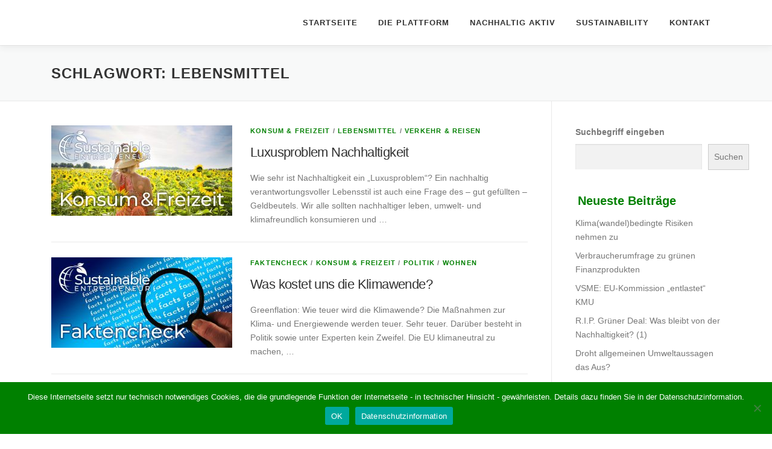

--- FILE ---
content_type: text/html; charset=UTF-8
request_url: https://sustainable-entrepreneur.at/tag/lebensmittel/
body_size: 11951
content:
<!DOCTYPE html>
<html dir="ltr" lang="de" prefix="og: https://ogp.me/ns#">
<head>
<meta charset="UTF-8">
<meta name="viewport" content="width=device-width, initial-scale=1">
<link rel="profile" href="http://gmpg.org/xfn/11">
<title>lebensmittel | Sustainable Entrepreneur</title>

		<!-- All in One SEO Pro 4.9.3 - aioseo.com -->
	<meta name="robots" content="max-image-preview:large" />
	<link rel="canonical" href="https://sustainable-entrepreneur.at/tag/lebensmittel/" />
	<meta name="generator" content="All in One SEO Pro (AIOSEO) 4.9.3" />
		<meta property="og:locale" content="de_DE" />
		<meta property="og:site_name" content="Sustainable Entrepreneur | Nachhaltig in eine lebenswerte Zukunft" />
		<meta property="og:type" content="article" />
		<meta property="og:title" content="lebensmittel | Sustainable Entrepreneur" />
		<meta property="og:url" content="https://sustainable-entrepreneur.at/tag/lebensmittel/" />
		<meta property="og:image" content="https://www.andreasdolezal.at/wp-content/uploads/2021/10/Sustainable_Entrepreneur_Logo_web_800x800_green.png" />
		<meta property="og:image:secure_url" content="https://www.andreasdolezal.at/wp-content/uploads/2021/10/Sustainable_Entrepreneur_Logo_web_800x800_green.png" />
		<meta name="twitter:card" content="summary_large_image" />
		<meta name="twitter:title" content="lebensmittel | Sustainable Entrepreneur" />
		<meta name="twitter:image" content="https://www.andreasdolezal.at/wp-content/uploads/2021/10/Sustainable_Entrepreneur_Logo_web_800x800_green.png" />
		<script type="application/ld+json" class="aioseo-schema">
			{"@context":"https:\/\/schema.org","@graph":[{"@type":"BreadcrumbList","@id":"https:\/\/sustainable-entrepreneur.at\/tag\/lebensmittel\/#breadcrumblist","itemListElement":[{"@type":"ListItem","@id":"https:\/\/sustainable-entrepreneur.at#listItem","position":1,"name":"Home","item":"https:\/\/sustainable-entrepreneur.at","nextItem":{"@type":"ListItem","@id":"https:\/\/sustainable-entrepreneur.at\/tag\/lebensmittel\/#listItem","name":"lebensmittel"}},{"@type":"ListItem","@id":"https:\/\/sustainable-entrepreneur.at\/tag\/lebensmittel\/#listItem","position":2,"name":"lebensmittel","previousItem":{"@type":"ListItem","@id":"https:\/\/sustainable-entrepreneur.at#listItem","name":"Home"}}]},{"@type":"CollectionPage","@id":"https:\/\/sustainable-entrepreneur.at\/tag\/lebensmittel\/#collectionpage","url":"https:\/\/sustainable-entrepreneur.at\/tag\/lebensmittel\/","name":"lebensmittel | Sustainable Entrepreneur","inLanguage":"de-DE","isPartOf":{"@id":"https:\/\/sustainable-entrepreneur.at\/#website"},"breadcrumb":{"@id":"https:\/\/sustainable-entrepreneur.at\/tag\/lebensmittel\/#breadcrumblist"}},{"@type":"Organization","@id":"https:\/\/sustainable-entrepreneur.at\/#organization","name":"Sustainable Entrepreneur","description":"Nachhaltig in eine lebenswerte Zukunft","url":"https:\/\/sustainable-entrepreneur.at\/","email":"consulting@andreasdolezal.at","telephone":"+436648446090","logo":{"@type":"ImageObject","url":"https:\/\/www.andreasdolezal.at\/wp-content\/uploads\/2022\/06\/Marke_Sustainable_Entrepreneur_green_white_1000x400.jpg","@id":"https:\/\/sustainable-entrepreneur.at\/tag\/lebensmittel\/#organizationLogo"},"image":{"@id":"https:\/\/sustainable-entrepreneur.at\/tag\/lebensmittel\/#organizationLogo"},"sameAs":["https:\/\/www.linkedin.com\/in\/andreas-dolezal-87bab266"],"address":{"@id":"https:\/\/sustainable-entrepreneur.at\/#postaladdress","@type":"PostalAddress","streetAddress":"Skodagasse 3\/10,","postalCode":"1080","addressLocality":"Wien","addressRegion":"Wien","addressCountry":"AT"},"vatID":"ATU72152038"},{"@type":"WebSite","@id":"https:\/\/sustainable-entrepreneur.at\/#website","url":"https:\/\/sustainable-entrepreneur.at\/","name":"Sustainable Entrepreneur - nachhaltig verantwortungsvolle Unternehmen und Gemeinden","alternateName":"Nachhaltigkeit ist mehr als \u201enur\u201c Klima- & Umweltschutz.","description":"Nachhaltig in eine lebenswerte Zukunft","inLanguage":"de-DE","publisher":{"@id":"https:\/\/sustainable-entrepreneur.at\/#organization"}}]}
		</script>
		<!-- All in One SEO Pro -->

<link rel="alternate" type="application/rss+xml" title="Sustainable Entrepreneur &raquo; Feed" href="https://sustainable-entrepreneur.at/feed/" />
<link rel="alternate" type="application/rss+xml" title="Sustainable Entrepreneur &raquo; Kommentar-Feed" href="https://sustainable-entrepreneur.at/comments/feed/" />
<link rel="alternate" type="application/rss+xml" title="Sustainable Entrepreneur &raquo; lebensmittel Schlagwort-Feed" href="https://sustainable-entrepreneur.at/tag/lebensmittel/feed/" />
<style id='wp-img-auto-sizes-contain-inline-css' type='text/css'>
img:is([sizes=auto i],[sizes^="auto," i]){contain-intrinsic-size:3000px 1500px}
/*# sourceURL=wp-img-auto-sizes-contain-inline-css */
</style>
<style id='wp-block-library-inline-css' type='text/css'>
:root{--wp-block-synced-color:#7a00df;--wp-block-synced-color--rgb:122,0,223;--wp-bound-block-color:var(--wp-block-synced-color);--wp-editor-canvas-background:#ddd;--wp-admin-theme-color:#007cba;--wp-admin-theme-color--rgb:0,124,186;--wp-admin-theme-color-darker-10:#006ba1;--wp-admin-theme-color-darker-10--rgb:0,107,160.5;--wp-admin-theme-color-darker-20:#005a87;--wp-admin-theme-color-darker-20--rgb:0,90,135;--wp-admin-border-width-focus:2px}@media (min-resolution:192dpi){:root{--wp-admin-border-width-focus:1.5px}}.wp-element-button{cursor:pointer}:root .has-very-light-gray-background-color{background-color:#eee}:root .has-very-dark-gray-background-color{background-color:#313131}:root .has-very-light-gray-color{color:#eee}:root .has-very-dark-gray-color{color:#313131}:root .has-vivid-green-cyan-to-vivid-cyan-blue-gradient-background{background:linear-gradient(135deg,#00d084,#0693e3)}:root .has-purple-crush-gradient-background{background:linear-gradient(135deg,#34e2e4,#4721fb 50%,#ab1dfe)}:root .has-hazy-dawn-gradient-background{background:linear-gradient(135deg,#faaca8,#dad0ec)}:root .has-subdued-olive-gradient-background{background:linear-gradient(135deg,#fafae1,#67a671)}:root .has-atomic-cream-gradient-background{background:linear-gradient(135deg,#fdd79a,#004a59)}:root .has-nightshade-gradient-background{background:linear-gradient(135deg,#330968,#31cdcf)}:root .has-midnight-gradient-background{background:linear-gradient(135deg,#020381,#2874fc)}:root{--wp--preset--font-size--normal:16px;--wp--preset--font-size--huge:42px}.has-regular-font-size{font-size:1em}.has-larger-font-size{font-size:2.625em}.has-normal-font-size{font-size:var(--wp--preset--font-size--normal)}.has-huge-font-size{font-size:var(--wp--preset--font-size--huge)}.has-text-align-center{text-align:center}.has-text-align-left{text-align:left}.has-text-align-right{text-align:right}.has-fit-text{white-space:nowrap!important}#end-resizable-editor-section{display:none}.aligncenter{clear:both}.items-justified-left{justify-content:flex-start}.items-justified-center{justify-content:center}.items-justified-right{justify-content:flex-end}.items-justified-space-between{justify-content:space-between}.screen-reader-text{border:0;clip-path:inset(50%);height:1px;margin:-1px;overflow:hidden;padding:0;position:absolute;width:1px;word-wrap:normal!important}.screen-reader-text:focus{background-color:#ddd;clip-path:none;color:#444;display:block;font-size:1em;height:auto;left:5px;line-height:normal;padding:15px 23px 14px;text-decoration:none;top:5px;width:auto;z-index:100000}html :where(.has-border-color){border-style:solid}html :where([style*=border-top-color]){border-top-style:solid}html :where([style*=border-right-color]){border-right-style:solid}html :where([style*=border-bottom-color]){border-bottom-style:solid}html :where([style*=border-left-color]){border-left-style:solid}html :where([style*=border-width]){border-style:solid}html :where([style*=border-top-width]){border-top-style:solid}html :where([style*=border-right-width]){border-right-style:solid}html :where([style*=border-bottom-width]){border-bottom-style:solid}html :where([style*=border-left-width]){border-left-style:solid}html :where(img[class*=wp-image-]){height:auto;max-width:100%}:where(figure){margin:0 0 1em}html :where(.is-position-sticky){--wp-admin--admin-bar--position-offset:var(--wp-admin--admin-bar--height,0px)}@media screen and (max-width:600px){html :where(.is-position-sticky){--wp-admin--admin-bar--position-offset:0px}}

/*# sourceURL=wp-block-library-inline-css */
</style><style id='wp-block-heading-inline-css' type='text/css'>
h1:where(.wp-block-heading).has-background,h2:where(.wp-block-heading).has-background,h3:where(.wp-block-heading).has-background,h4:where(.wp-block-heading).has-background,h5:where(.wp-block-heading).has-background,h6:where(.wp-block-heading).has-background{padding:1.25em 2.375em}h1.has-text-align-left[style*=writing-mode]:where([style*=vertical-lr]),h1.has-text-align-right[style*=writing-mode]:where([style*=vertical-rl]),h2.has-text-align-left[style*=writing-mode]:where([style*=vertical-lr]),h2.has-text-align-right[style*=writing-mode]:where([style*=vertical-rl]),h3.has-text-align-left[style*=writing-mode]:where([style*=vertical-lr]),h3.has-text-align-right[style*=writing-mode]:where([style*=vertical-rl]),h4.has-text-align-left[style*=writing-mode]:where([style*=vertical-lr]),h4.has-text-align-right[style*=writing-mode]:where([style*=vertical-rl]),h5.has-text-align-left[style*=writing-mode]:where([style*=vertical-lr]),h5.has-text-align-right[style*=writing-mode]:where([style*=vertical-rl]),h6.has-text-align-left[style*=writing-mode]:where([style*=vertical-lr]),h6.has-text-align-right[style*=writing-mode]:where([style*=vertical-rl]){rotate:180deg}
/*# sourceURL=https://sustainable-entrepreneur.at/wp-includes/blocks/heading/style.min.css */
</style>
<style id='wp-block-latest-posts-inline-css' type='text/css'>
.wp-block-latest-posts{box-sizing:border-box}.wp-block-latest-posts.alignleft{margin-right:2em}.wp-block-latest-posts.alignright{margin-left:2em}.wp-block-latest-posts.wp-block-latest-posts__list{list-style:none}.wp-block-latest-posts.wp-block-latest-posts__list li{clear:both;overflow-wrap:break-word}.wp-block-latest-posts.is-grid{display:flex;flex-wrap:wrap}.wp-block-latest-posts.is-grid li{margin:0 1.25em 1.25em 0;width:100%}@media (min-width:600px){.wp-block-latest-posts.columns-2 li{width:calc(50% - .625em)}.wp-block-latest-posts.columns-2 li:nth-child(2n){margin-right:0}.wp-block-latest-posts.columns-3 li{width:calc(33.33333% - .83333em)}.wp-block-latest-posts.columns-3 li:nth-child(3n){margin-right:0}.wp-block-latest-posts.columns-4 li{width:calc(25% - .9375em)}.wp-block-latest-posts.columns-4 li:nth-child(4n){margin-right:0}.wp-block-latest-posts.columns-5 li{width:calc(20% - 1em)}.wp-block-latest-posts.columns-5 li:nth-child(5n){margin-right:0}.wp-block-latest-posts.columns-6 li{width:calc(16.66667% - 1.04167em)}.wp-block-latest-posts.columns-6 li:nth-child(6n){margin-right:0}}:root :where(.wp-block-latest-posts.is-grid){padding:0}:root :where(.wp-block-latest-posts.wp-block-latest-posts__list){padding-left:0}.wp-block-latest-posts__post-author,.wp-block-latest-posts__post-date{display:block;font-size:.8125em}.wp-block-latest-posts__post-excerpt,.wp-block-latest-posts__post-full-content{margin-bottom:1em;margin-top:.5em}.wp-block-latest-posts__featured-image a{display:inline-block}.wp-block-latest-posts__featured-image img{height:auto;max-width:100%;width:auto}.wp-block-latest-posts__featured-image.alignleft{float:left;margin-right:1em}.wp-block-latest-posts__featured-image.alignright{float:right;margin-left:1em}.wp-block-latest-posts__featured-image.aligncenter{margin-bottom:1em;text-align:center}
/*# sourceURL=https://sustainable-entrepreneur.at/wp-includes/blocks/latest-posts/style.min.css */
</style>
<style id='wp-block-media-text-inline-css' type='text/css'>
.wp-block-media-text{box-sizing:border-box;
  /*!rtl:begin:ignore*/direction:ltr;
  /*!rtl:end:ignore*/display:grid;grid-template-columns:50% 1fr;grid-template-rows:auto}.wp-block-media-text.has-media-on-the-right{grid-template-columns:1fr 50%}.wp-block-media-text.is-vertically-aligned-top>.wp-block-media-text__content,.wp-block-media-text.is-vertically-aligned-top>.wp-block-media-text__media{align-self:start}.wp-block-media-text.is-vertically-aligned-center>.wp-block-media-text__content,.wp-block-media-text.is-vertically-aligned-center>.wp-block-media-text__media,.wp-block-media-text>.wp-block-media-text__content,.wp-block-media-text>.wp-block-media-text__media{align-self:center}.wp-block-media-text.is-vertically-aligned-bottom>.wp-block-media-text__content,.wp-block-media-text.is-vertically-aligned-bottom>.wp-block-media-text__media{align-self:end}.wp-block-media-text>.wp-block-media-text__media{
  /*!rtl:begin:ignore*/grid-column:1;grid-row:1;
  /*!rtl:end:ignore*/margin:0}.wp-block-media-text>.wp-block-media-text__content{direction:ltr;
  /*!rtl:begin:ignore*/grid-column:2;grid-row:1;
  /*!rtl:end:ignore*/padding:0 8%;word-break:break-word}.wp-block-media-text.has-media-on-the-right>.wp-block-media-text__media{
  /*!rtl:begin:ignore*/grid-column:2;grid-row:1
  /*!rtl:end:ignore*/}.wp-block-media-text.has-media-on-the-right>.wp-block-media-text__content{
  /*!rtl:begin:ignore*/grid-column:1;grid-row:1
  /*!rtl:end:ignore*/}.wp-block-media-text__media a{display:block}.wp-block-media-text__media img,.wp-block-media-text__media video{height:auto;max-width:unset;vertical-align:middle;width:100%}.wp-block-media-text.is-image-fill>.wp-block-media-text__media{background-size:cover;height:100%;min-height:250px}.wp-block-media-text.is-image-fill>.wp-block-media-text__media>a{display:block;height:100%}.wp-block-media-text.is-image-fill>.wp-block-media-text__media img{height:1px;margin:-1px;overflow:hidden;padding:0;position:absolute;width:1px;clip:rect(0,0,0,0);border:0}.wp-block-media-text.is-image-fill-element>.wp-block-media-text__media{height:100%;min-height:250px}.wp-block-media-text.is-image-fill-element>.wp-block-media-text__media>a{display:block;height:100%}.wp-block-media-text.is-image-fill-element>.wp-block-media-text__media img{height:100%;object-fit:cover;width:100%}@media (max-width:600px){.wp-block-media-text.is-stacked-on-mobile{grid-template-columns:100%!important}.wp-block-media-text.is-stacked-on-mobile>.wp-block-media-text__media{grid-column:1;grid-row:1}.wp-block-media-text.is-stacked-on-mobile>.wp-block-media-text__content{grid-column:1;grid-row:2}}
/*# sourceURL=https://sustainable-entrepreneur.at/wp-includes/blocks/media-text/style.min.css */
</style>
<style id='wp-block-search-inline-css' type='text/css'>
.wp-block-search__button{margin-left:10px;word-break:normal}.wp-block-search__button.has-icon{line-height:0}.wp-block-search__button svg{height:1.25em;min-height:24px;min-width:24px;width:1.25em;fill:currentColor;vertical-align:text-bottom}:where(.wp-block-search__button){border:1px solid #ccc;padding:6px 10px}.wp-block-search__inside-wrapper{display:flex;flex:auto;flex-wrap:nowrap;max-width:100%}.wp-block-search__label{width:100%}.wp-block-search.wp-block-search__button-only .wp-block-search__button{box-sizing:border-box;display:flex;flex-shrink:0;justify-content:center;margin-left:0;max-width:100%}.wp-block-search.wp-block-search__button-only .wp-block-search__inside-wrapper{min-width:0!important;transition-property:width}.wp-block-search.wp-block-search__button-only .wp-block-search__input{flex-basis:100%;transition-duration:.3s}.wp-block-search.wp-block-search__button-only.wp-block-search__searchfield-hidden,.wp-block-search.wp-block-search__button-only.wp-block-search__searchfield-hidden .wp-block-search__inside-wrapper{overflow:hidden}.wp-block-search.wp-block-search__button-only.wp-block-search__searchfield-hidden .wp-block-search__input{border-left-width:0!important;border-right-width:0!important;flex-basis:0;flex-grow:0;margin:0;min-width:0!important;padding-left:0!important;padding-right:0!important;width:0!important}:where(.wp-block-search__input){appearance:none;border:1px solid #949494;flex-grow:1;font-family:inherit;font-size:inherit;font-style:inherit;font-weight:inherit;letter-spacing:inherit;line-height:inherit;margin-left:0;margin-right:0;min-width:3rem;padding:8px;text-decoration:unset!important;text-transform:inherit}:where(.wp-block-search__button-inside .wp-block-search__inside-wrapper){background-color:#fff;border:1px solid #949494;box-sizing:border-box;padding:4px}:where(.wp-block-search__button-inside .wp-block-search__inside-wrapper) .wp-block-search__input{border:none;border-radius:0;padding:0 4px}:where(.wp-block-search__button-inside .wp-block-search__inside-wrapper) .wp-block-search__input:focus{outline:none}:where(.wp-block-search__button-inside .wp-block-search__inside-wrapper) :where(.wp-block-search__button){padding:4px 8px}.wp-block-search.aligncenter .wp-block-search__inside-wrapper{margin:auto}.wp-block[data-align=right] .wp-block-search.wp-block-search__button-only .wp-block-search__inside-wrapper{float:right}
/*# sourceURL=https://sustainable-entrepreneur.at/wp-includes/blocks/search/style.min.css */
</style>
<style id='wp-block-search-theme-inline-css' type='text/css'>
.wp-block-search .wp-block-search__label{font-weight:700}.wp-block-search__button{border:1px solid #ccc;padding:.375em .625em}
/*# sourceURL=https://sustainable-entrepreneur.at/wp-includes/blocks/search/theme.min.css */
</style>
<style id='wp-block-tag-cloud-inline-css' type='text/css'>
.wp-block-tag-cloud{box-sizing:border-box}.wp-block-tag-cloud.aligncenter{justify-content:center;text-align:center}.wp-block-tag-cloud a{display:inline-block;margin-right:5px}.wp-block-tag-cloud span{display:inline-block;margin-left:5px;text-decoration:none}:root :where(.wp-block-tag-cloud.is-style-outline){display:flex;flex-wrap:wrap;gap:1ch}:root :where(.wp-block-tag-cloud.is-style-outline a){border:1px solid;font-size:unset!important;margin-right:0;padding:1ch 2ch;text-decoration:none!important}
/*# sourceURL=https://sustainable-entrepreneur.at/wp-includes/blocks/tag-cloud/style.min.css */
</style>
<style id='wp-block-group-inline-css' type='text/css'>
.wp-block-group{box-sizing:border-box}:where(.wp-block-group.wp-block-group-is-layout-constrained){position:relative}
/*# sourceURL=https://sustainable-entrepreneur.at/wp-includes/blocks/group/style.min.css */
</style>
<style id='wp-block-group-theme-inline-css' type='text/css'>
:where(.wp-block-group.has-background){padding:1.25em 2.375em}
/*# sourceURL=https://sustainable-entrepreneur.at/wp-includes/blocks/group/theme.min.css */
</style>
<style id='wp-block-paragraph-inline-css' type='text/css'>
.is-small-text{font-size:.875em}.is-regular-text{font-size:1em}.is-large-text{font-size:2.25em}.is-larger-text{font-size:3em}.has-drop-cap:not(:focus):first-letter{float:left;font-size:8.4em;font-style:normal;font-weight:100;line-height:.68;margin:.05em .1em 0 0;text-transform:uppercase}body.rtl .has-drop-cap:not(:focus):first-letter{float:none;margin-left:.1em}p.has-drop-cap.has-background{overflow:hidden}:root :where(p.has-background){padding:1.25em 2.375em}:where(p.has-text-color:not(.has-link-color)) a{color:inherit}p.has-text-align-left[style*="writing-mode:vertical-lr"],p.has-text-align-right[style*="writing-mode:vertical-rl"]{rotate:180deg}
/*# sourceURL=https://sustainable-entrepreneur.at/wp-includes/blocks/paragraph/style.min.css */
</style>
<style id='global-styles-inline-css' type='text/css'>
:root{--wp--preset--aspect-ratio--square: 1;--wp--preset--aspect-ratio--4-3: 4/3;--wp--preset--aspect-ratio--3-4: 3/4;--wp--preset--aspect-ratio--3-2: 3/2;--wp--preset--aspect-ratio--2-3: 2/3;--wp--preset--aspect-ratio--16-9: 16/9;--wp--preset--aspect-ratio--9-16: 9/16;--wp--preset--color--black: #000000;--wp--preset--color--cyan-bluish-gray: #abb8c3;--wp--preset--color--white: #ffffff;--wp--preset--color--pale-pink: #f78da7;--wp--preset--color--vivid-red: #cf2e2e;--wp--preset--color--luminous-vivid-orange: #ff6900;--wp--preset--color--luminous-vivid-amber: #fcb900;--wp--preset--color--light-green-cyan: #7bdcb5;--wp--preset--color--vivid-green-cyan: #00d084;--wp--preset--color--pale-cyan-blue: #8ed1fc;--wp--preset--color--vivid-cyan-blue: #0693e3;--wp--preset--color--vivid-purple: #9b51e0;--wp--preset--gradient--vivid-cyan-blue-to-vivid-purple: linear-gradient(135deg,rgb(6,147,227) 0%,rgb(155,81,224) 100%);--wp--preset--gradient--light-green-cyan-to-vivid-green-cyan: linear-gradient(135deg,rgb(122,220,180) 0%,rgb(0,208,130) 100%);--wp--preset--gradient--luminous-vivid-amber-to-luminous-vivid-orange: linear-gradient(135deg,rgb(252,185,0) 0%,rgb(255,105,0) 100%);--wp--preset--gradient--luminous-vivid-orange-to-vivid-red: linear-gradient(135deg,rgb(255,105,0) 0%,rgb(207,46,46) 100%);--wp--preset--gradient--very-light-gray-to-cyan-bluish-gray: linear-gradient(135deg,rgb(238,238,238) 0%,rgb(169,184,195) 100%);--wp--preset--gradient--cool-to-warm-spectrum: linear-gradient(135deg,rgb(74,234,220) 0%,rgb(151,120,209) 20%,rgb(207,42,186) 40%,rgb(238,44,130) 60%,rgb(251,105,98) 80%,rgb(254,248,76) 100%);--wp--preset--gradient--blush-light-purple: linear-gradient(135deg,rgb(255,206,236) 0%,rgb(152,150,240) 100%);--wp--preset--gradient--blush-bordeaux: linear-gradient(135deg,rgb(254,205,165) 0%,rgb(254,45,45) 50%,rgb(107,0,62) 100%);--wp--preset--gradient--luminous-dusk: linear-gradient(135deg,rgb(255,203,112) 0%,rgb(199,81,192) 50%,rgb(65,88,208) 100%);--wp--preset--gradient--pale-ocean: linear-gradient(135deg,rgb(255,245,203) 0%,rgb(182,227,212) 50%,rgb(51,167,181) 100%);--wp--preset--gradient--electric-grass: linear-gradient(135deg,rgb(202,248,128) 0%,rgb(113,206,126) 100%);--wp--preset--gradient--midnight: linear-gradient(135deg,rgb(2,3,129) 0%,rgb(40,116,252) 100%);--wp--preset--font-size--small: 13px;--wp--preset--font-size--medium: 20px;--wp--preset--font-size--large: 36px;--wp--preset--font-size--x-large: 42px;--wp--preset--spacing--20: 0.44rem;--wp--preset--spacing--30: 0.67rem;--wp--preset--spacing--40: 1rem;--wp--preset--spacing--50: 1.5rem;--wp--preset--spacing--60: 2.25rem;--wp--preset--spacing--70: 3.38rem;--wp--preset--spacing--80: 5.06rem;--wp--preset--shadow--natural: 6px 6px 9px rgba(0, 0, 0, 0.2);--wp--preset--shadow--deep: 12px 12px 50px rgba(0, 0, 0, 0.4);--wp--preset--shadow--sharp: 6px 6px 0px rgba(0, 0, 0, 0.2);--wp--preset--shadow--outlined: 6px 6px 0px -3px rgb(255, 255, 255), 6px 6px rgb(0, 0, 0);--wp--preset--shadow--crisp: 6px 6px 0px rgb(0, 0, 0);}:where(.is-layout-flex){gap: 0.5em;}:where(.is-layout-grid){gap: 0.5em;}body .is-layout-flex{display: flex;}.is-layout-flex{flex-wrap: wrap;align-items: center;}.is-layout-flex > :is(*, div){margin: 0;}body .is-layout-grid{display: grid;}.is-layout-grid > :is(*, div){margin: 0;}:where(.wp-block-columns.is-layout-flex){gap: 2em;}:where(.wp-block-columns.is-layout-grid){gap: 2em;}:where(.wp-block-post-template.is-layout-flex){gap: 1.25em;}:where(.wp-block-post-template.is-layout-grid){gap: 1.25em;}.has-black-color{color: var(--wp--preset--color--black) !important;}.has-cyan-bluish-gray-color{color: var(--wp--preset--color--cyan-bluish-gray) !important;}.has-white-color{color: var(--wp--preset--color--white) !important;}.has-pale-pink-color{color: var(--wp--preset--color--pale-pink) !important;}.has-vivid-red-color{color: var(--wp--preset--color--vivid-red) !important;}.has-luminous-vivid-orange-color{color: var(--wp--preset--color--luminous-vivid-orange) !important;}.has-luminous-vivid-amber-color{color: var(--wp--preset--color--luminous-vivid-amber) !important;}.has-light-green-cyan-color{color: var(--wp--preset--color--light-green-cyan) !important;}.has-vivid-green-cyan-color{color: var(--wp--preset--color--vivid-green-cyan) !important;}.has-pale-cyan-blue-color{color: var(--wp--preset--color--pale-cyan-blue) !important;}.has-vivid-cyan-blue-color{color: var(--wp--preset--color--vivid-cyan-blue) !important;}.has-vivid-purple-color{color: var(--wp--preset--color--vivid-purple) !important;}.has-black-background-color{background-color: var(--wp--preset--color--black) !important;}.has-cyan-bluish-gray-background-color{background-color: var(--wp--preset--color--cyan-bluish-gray) !important;}.has-white-background-color{background-color: var(--wp--preset--color--white) !important;}.has-pale-pink-background-color{background-color: var(--wp--preset--color--pale-pink) !important;}.has-vivid-red-background-color{background-color: var(--wp--preset--color--vivid-red) !important;}.has-luminous-vivid-orange-background-color{background-color: var(--wp--preset--color--luminous-vivid-orange) !important;}.has-luminous-vivid-amber-background-color{background-color: var(--wp--preset--color--luminous-vivid-amber) !important;}.has-light-green-cyan-background-color{background-color: var(--wp--preset--color--light-green-cyan) !important;}.has-vivid-green-cyan-background-color{background-color: var(--wp--preset--color--vivid-green-cyan) !important;}.has-pale-cyan-blue-background-color{background-color: var(--wp--preset--color--pale-cyan-blue) !important;}.has-vivid-cyan-blue-background-color{background-color: var(--wp--preset--color--vivid-cyan-blue) !important;}.has-vivid-purple-background-color{background-color: var(--wp--preset--color--vivid-purple) !important;}.has-black-border-color{border-color: var(--wp--preset--color--black) !important;}.has-cyan-bluish-gray-border-color{border-color: var(--wp--preset--color--cyan-bluish-gray) !important;}.has-white-border-color{border-color: var(--wp--preset--color--white) !important;}.has-pale-pink-border-color{border-color: var(--wp--preset--color--pale-pink) !important;}.has-vivid-red-border-color{border-color: var(--wp--preset--color--vivid-red) !important;}.has-luminous-vivid-orange-border-color{border-color: var(--wp--preset--color--luminous-vivid-orange) !important;}.has-luminous-vivid-amber-border-color{border-color: var(--wp--preset--color--luminous-vivid-amber) !important;}.has-light-green-cyan-border-color{border-color: var(--wp--preset--color--light-green-cyan) !important;}.has-vivid-green-cyan-border-color{border-color: var(--wp--preset--color--vivid-green-cyan) !important;}.has-pale-cyan-blue-border-color{border-color: var(--wp--preset--color--pale-cyan-blue) !important;}.has-vivid-cyan-blue-border-color{border-color: var(--wp--preset--color--vivid-cyan-blue) !important;}.has-vivid-purple-border-color{border-color: var(--wp--preset--color--vivid-purple) !important;}.has-vivid-cyan-blue-to-vivid-purple-gradient-background{background: var(--wp--preset--gradient--vivid-cyan-blue-to-vivid-purple) !important;}.has-light-green-cyan-to-vivid-green-cyan-gradient-background{background: var(--wp--preset--gradient--light-green-cyan-to-vivid-green-cyan) !important;}.has-luminous-vivid-amber-to-luminous-vivid-orange-gradient-background{background: var(--wp--preset--gradient--luminous-vivid-amber-to-luminous-vivid-orange) !important;}.has-luminous-vivid-orange-to-vivid-red-gradient-background{background: var(--wp--preset--gradient--luminous-vivid-orange-to-vivid-red) !important;}.has-very-light-gray-to-cyan-bluish-gray-gradient-background{background: var(--wp--preset--gradient--very-light-gray-to-cyan-bluish-gray) !important;}.has-cool-to-warm-spectrum-gradient-background{background: var(--wp--preset--gradient--cool-to-warm-spectrum) !important;}.has-blush-light-purple-gradient-background{background: var(--wp--preset--gradient--blush-light-purple) !important;}.has-blush-bordeaux-gradient-background{background: var(--wp--preset--gradient--blush-bordeaux) !important;}.has-luminous-dusk-gradient-background{background: var(--wp--preset--gradient--luminous-dusk) !important;}.has-pale-ocean-gradient-background{background: var(--wp--preset--gradient--pale-ocean) !important;}.has-electric-grass-gradient-background{background: var(--wp--preset--gradient--electric-grass) !important;}.has-midnight-gradient-background{background: var(--wp--preset--gradient--midnight) !important;}.has-small-font-size{font-size: var(--wp--preset--font-size--small) !important;}.has-medium-font-size{font-size: var(--wp--preset--font-size--medium) !important;}.has-large-font-size{font-size: var(--wp--preset--font-size--large) !important;}.has-x-large-font-size{font-size: var(--wp--preset--font-size--x-large) !important;}
/*# sourceURL=global-styles-inline-css */
</style>

<style id='classic-theme-styles-inline-css' type='text/css'>
/*! This file is auto-generated */
.wp-block-button__link{color:#fff;background-color:#32373c;border-radius:9999px;box-shadow:none;text-decoration:none;padding:calc(.667em + 2px) calc(1.333em + 2px);font-size:1.125em}.wp-block-file__button{background:#32373c;color:#fff;text-decoration:none}
/*# sourceURL=/wp-includes/css/classic-themes.min.css */
</style>
<link rel='stylesheet' id='wpo_min-header-0-css' href='https://sustainable-entrepreneur.at/wp-content/cache/wpo-minify/1768233658/assets/wpo-minify-header-bc264841.min.css' type='text/css' media='all' />
<script type="text/javascript" src="https://sustainable-entrepreneur.at/wp-content/cache/wpo-minify/1768233658/assets/wpo-minify-header-fc0517cc.min.js" id="wpo_min-header-0-js"></script>
<link rel="https://api.w.org/" href="https://sustainable-entrepreneur.at/wp-json/" /><link rel="alternate" title="JSON" type="application/json" href="https://sustainable-entrepreneur.at/wp-json/wp/v2/tags/11" /><link rel="EditURI" type="application/rsd+xml" title="RSD" href="https://sustainable-entrepreneur.at/xmlrpc.php?rsd" />
<meta name="generator" content="WordPress 6.9" />
<link rel="icon" href="https://sustainable-entrepreneur.at/wp-content/uploads/2021/09/cropped-Sustainable_Entrepreneur_Logo_web_800x800_green-32x32.png" sizes="32x32" />
<link rel="icon" href="https://sustainable-entrepreneur.at/wp-content/uploads/2021/09/cropped-Sustainable_Entrepreneur_Logo_web_800x800_green-192x192.png" sizes="192x192" />
<link rel="apple-touch-icon" href="https://sustainable-entrepreneur.at/wp-content/uploads/2021/09/cropped-Sustainable_Entrepreneur_Logo_web_800x800_green-180x180.png" />
<meta name="msapplication-TileImage" content="https://sustainable-entrepreneur.at/wp-content/uploads/2021/09/cropped-Sustainable_Entrepreneur_Logo_web_800x800_green-270x270.png" />
</head>

<body class="archive tag tag-lebensmittel tag-11 wp-theme-onepress cookies-not-set">
<div id="page" class="hfeed site">
	<a class="skip-link screen-reader-text" href="#content">Zum Inhalt springen</a>
	<div id="header-section" class="h-on-top no-transparent">		<header id="masthead" class="site-header header-contained is-sticky no-scroll no-t h-on-top" role="banner">
			<div class="container">
				<div class="site-branding">
					<div class="site-brand-inner no-logo-img has-desc"><p class="site-description">Nachhaltig in eine lebenswerte Zukunft</p></div>				</div>
				<div class="header-right-wrapper">
					<a href="#0" id="nav-toggle">Menü<span></span></a>
					<nav id="site-navigation" class="main-navigation" role="navigation">
						<ul class="onepress-menu">
							<li id="menu-item-131" class="menu-item menu-item-type-post_type menu-item-object-page menu-item-home menu-item-131"><a href="https://sustainable-entrepreneur.at/">Startseite</a></li>
<li id="menu-item-119" class="menu-item menu-item-type-post_type menu-item-object-page menu-item-has-children menu-item-119"><a href="https://sustainable-entrepreneur.at/die-idee/">Die Plattform</a>
<ul class="sub-menu">
	<li id="menu-item-1163" class="menu-item menu-item-type-post_type menu-item-object-page menu-item-1163"><a href="https://sustainable-entrepreneur.at/die-idee/">Die Plattform</a></li>
	<li id="menu-item-1158" class="menu-item menu-item-type-post_type menu-item-object-page menu-item-1158"><a href="https://sustainable-entrepreneur.at/der-initiator-andreas-dolezal/">Der Initiator</a></li>
	<li id="menu-item-3684" class="menu-item menu-item-type-post_type menu-item-object-page menu-item-3684"><a href="https://sustainable-entrepreneur.at/oekobusiness-wien-beratung/">Kofinanzierte Beratung</a></li>
</ul>
</li>
<li id="menu-item-3080" class="menu-item menu-item-type-post_type menu-item-object-page menu-item-has-children menu-item-3080"><a href="https://sustainable-entrepreneur.at/alle/">Nachhaltig aktiv</a>
<ul class="sub-menu">
	<li id="menu-item-1182" class="menu-item menu-item-type-post_type menu-item-object-page menu-item-1182"><a href="https://sustainable-entrepreneur.at/alle/">Sustainable Entrepreneur</a></li>
	<li id="menu-item-1350" class="menu-item menu-item-type-post_type menu-item-object-page menu-item-1350"><a href="https://sustainable-entrepreneur.at/erfolgsgeschichten/">Erfolgsgeschichten</a></li>
	<li id="menu-item-4168" class="menu-item menu-item-type-post_type menu-item-object-page menu-item-4168"><a href="https://sustainable-entrepreneur.at/gesellschaftlich-engagiert/">Gesellschaftlich engagiert</a></li>
</ul>
</li>
<li id="menu-item-3094" class="menu-item menu-item-type-post_type menu-item-object-page menu-item-has-children menu-item-3094"><a href="https://sustainable-entrepreneur.at/was-bedeutet-esg/">Sustainability</a>
<ul class="sub-menu">
	<li id="menu-item-3095" class="menu-item menu-item-type-post_type menu-item-object-page menu-item-3095"><a href="https://sustainable-entrepreneur.at/was-bedeutet-esg/">Was bedeutet &#8222;ESG&#8220;?</a></li>
	<li id="menu-item-3096" class="menu-item menu-item-type-post_type menu-item-object-page menu-item-3096"><a href="https://sustainable-entrepreneur.at/was-ist-corporate-sustainability/">Was ist Corporate Sustainability?</a></li>
	<li id="menu-item-3789" class="menu-item menu-item-type-post_type menu-item-object-page menu-item-3789"><a href="https://sustainable-entrepreneur.at/handbuch-corporate-sustainability/">Handbuch Corporate Sustainability</a></li>
	<li id="menu-item-3097" class="menu-item menu-item-type-post_type menu-item-object-page menu-item-3097"><a href="https://sustainable-entrepreneur.at/was-ist-public-sustainability/">Was ist Public Sustainability?</a></li>
	<li id="menu-item-3281" class="menu-item menu-item-type-post_type menu-item-object-page menu-item-3281"><a href="https://sustainable-entrepreneur.at/wegweiser-zu-public-sustainability/">Handbuch Public Sustainability</a></li>
	<li id="menu-item-1161" class="menu-item menu-item-type-post_type menu-item-object-page menu-item-1161"><a href="https://sustainable-entrepreneur.at/sustainable-consulting/">Sustainable Consulting</a></li>
</ul>
</li>
<li id="menu-item-154" class="menu-item menu-item-type-post_type menu-item-object-page menu-item-has-children menu-item-154"><a href="https://sustainable-entrepreneur.at/kontakt/">Kontakt</a>
<ul class="sub-menu">
	<li id="menu-item-3226" class="menu-item menu-item-type-post_type menu-item-object-page menu-item-3226"><a href="https://sustainable-entrepreneur.at/anmeldung-zum-newsletter/">Nachhaltiger Newsletter</a></li>
	<li id="menu-item-1167" class="menu-item menu-item-type-post_type menu-item-object-page menu-item-1167"><a href="https://sustainable-entrepreneur.at/kontakt/">Kontakt &#038; Impressum</a></li>
	<li id="menu-item-1159" class="menu-item menu-item-type-post_type menu-item-object-page menu-item-1159"><a href="https://sustainable-entrepreneur.at/datenschutzinformation/">Datenschutzinformation</a></li>
	<li id="menu-item-1160" class="menu-item menu-item-type-post_type menu-item-object-page menu-item-1160"><a href="https://sustainable-entrepreneur.at/rechtshinweis/">Rechtshinweis</a></li>
</ul>
</li>
						</ul>
					</nav>

				</div>
			</div>
		</header>
		</div>
	<div id="content" class="site-content">

		<div class="page-header">
			<div class="container">
				<h1 class="page-title">Schlagwort: <span>lebensmittel</span></h1>							</div>
		</div>

		
		<div id="content-inside" class="container right-sidebar">
			<div id="primary" class="content-area">
				<main id="main" class="site-main" role="main">

				
										
						<article id="post-2399" class="list-article clearfix post-2399 post type-post status-publish format-standard has-post-thumbnail hentry category-konsum-freizeit category-lebensmittel category-verkehr-reisen tag-co2 tag-elektromobilitaet tag-greenfinance tag-lebensmittel">
		<div class="list-article-thumb">
		<a href="https://sustainable-entrepreneur.at/2022/04/23/luxusproblem-nachhaltigkeit/">
			<img width="300" height="150" src="https://sustainable-entrepreneur.at/wp-content/uploads/2021/11/Beitragsbild_Sustainable_Entrepreneur_Konsum_Freizeit-300x150.jpg" class="attachment-onepress-blog-small size-onepress-blog-small wp-post-image" alt="Beitragsbild_Sustainable_Entrepreneur_Konsum_Freizeit" decoding="async" srcset="https://sustainable-entrepreneur.at/wp-content/uploads/2021/11/Beitragsbild_Sustainable_Entrepreneur_Konsum_Freizeit-300x150.jpg 300w, https://sustainable-entrepreneur.at/wp-content/uploads/2021/11/Beitragsbild_Sustainable_Entrepreneur_Konsum_Freizeit-768x384.jpg 768w, https://sustainable-entrepreneur.at/wp-content/uploads/2021/11/Beitragsbild_Sustainable_Entrepreneur_Konsum_Freizeit.jpg 800w" sizes="(max-width: 300px) 100vw, 300px" />		</a>
	</div>
	
	<div class="list-article-content">
					<div class="list-article-meta">
				<a href="https://sustainable-entrepreneur.at/category/konsum-freizeit/" rel="category tag">Konsum &amp; Freizeit</a> / <a href="https://sustainable-entrepreneur.at/category/lebensmittel/" rel="category tag">Lebensmittel</a> / <a href="https://sustainable-entrepreneur.at/category/verkehr-reisen/" rel="category tag">Verkehr &amp; Reisen</a>			</div>
						<header class="entry-header">
			<h2 class="entry-title"><a href="https://sustainable-entrepreneur.at/2022/04/23/luxusproblem-nachhaltigkeit/" rel="bookmark">Luxusproblem Nachhaltigkeit</a></h2>		</header>
						<div class="entry-excerpt">
			<p>Wie sehr ist Nachhaltigkeit ein &#8222;Luxusproblem&#8220;? Ein nachhaltig verantwortungsvoller Lebensstil ist auch eine Frage des – gut gefüllten – Geldbeutels. Wir alle sollten nachhaltiger leben, umwelt- und klimafreundlich konsumieren und &#8230;</p>
		</div>
					</div>

</article>

					
						<article id="post-2394" class="list-article clearfix post-2394 post type-post status-publish format-standard has-post-thumbnail hentry category-faktencheck category-konsum-freizeit category-politik category-wohnen tag-faktencheck tag-klimawandel tag-lebensmittel tag-politik tag-transformation">
		<div class="list-article-thumb">
		<a href="https://sustainable-entrepreneur.at/2022/04/17/was-kostet-uns-die-klimawende/">
			<img width="300" height="150" src="https://sustainable-entrepreneur.at/wp-content/uploads/2021/10/Beitragsbild_Sustainable_Entrepreneur_Faktencheck-300x150.jpg" class="attachment-onepress-blog-small size-onepress-blog-small wp-post-image" alt="Beitragsbild_Sustainable_Entrepreneur_Faktencheck" decoding="async" srcset="https://sustainable-entrepreneur.at/wp-content/uploads/2021/10/Beitragsbild_Sustainable_Entrepreneur_Faktencheck-300x150.jpg 300w, https://sustainable-entrepreneur.at/wp-content/uploads/2021/10/Beitragsbild_Sustainable_Entrepreneur_Faktencheck-768x384.jpg 768w, https://sustainable-entrepreneur.at/wp-content/uploads/2021/10/Beitragsbild_Sustainable_Entrepreneur_Faktencheck.jpg 800w" sizes="(max-width: 300px) 100vw, 300px" />		</a>
	</div>
	
	<div class="list-article-content">
					<div class="list-article-meta">
				<a href="https://sustainable-entrepreneur.at/category/faktencheck/" rel="category tag">Faktencheck</a> / <a href="https://sustainable-entrepreneur.at/category/konsum-freizeit/" rel="category tag">Konsum &amp; Freizeit</a> / <a href="https://sustainable-entrepreneur.at/category/politik/" rel="category tag">Politik</a> / <a href="https://sustainable-entrepreneur.at/category/wohnen/" rel="category tag">Wohnen</a>			</div>
						<header class="entry-header">
			<h2 class="entry-title"><a href="https://sustainable-entrepreneur.at/2022/04/17/was-kostet-uns-die-klimawende/" rel="bookmark">Was kostet uns die Klimawende?</a></h2>		</header>
						<div class="entry-excerpt">
			<p>Greenflation: Wie teuer wird die Klimawende? Die Maßnahmen zur Klima- und Energiewende werden teuer. Sehr teuer. Darüber besteht in Politik sowie unter Experten kein Zweifel. Die EU klimaneutral zu machen, &#8230;</p>
		</div>
					</div>

</article>

					
						<article id="post-2176" class="list-article clearfix post-2176 post type-post status-publish format-standard has-post-thumbnail hentry category-erfolgsgeschichten category-lebensmittel category-verkehr-reisen tag-co2 tag-lebensmittel tag-natur">
		<div class="list-article-thumb">
		<a href="https://sustainable-entrepreneur.at/2022/02/03/urlaub-in-oesterreich/">
			<img width="300" height="150" src="https://sustainable-entrepreneur.at/wp-content/uploads/2024/03/Beitragsbild2_Sustainable_Entrepreneur_Erfolgsgeschichten-300x150.jpg" class="attachment-onepress-blog-small size-onepress-blog-small wp-post-image" alt="Beitragsbild2_Sustainable_Entrepreneur_Erfolgsgeschichten" decoding="async" srcset="https://sustainable-entrepreneur.at/wp-content/uploads/2024/03/Beitragsbild2_Sustainable_Entrepreneur_Erfolgsgeschichten-300x150.jpg 300w, https://sustainable-entrepreneur.at/wp-content/uploads/2024/03/Beitragsbild2_Sustainable_Entrepreneur_Erfolgsgeschichten-768x384.jpg 768w, https://sustainable-entrepreneur.at/wp-content/uploads/2024/03/Beitragsbild2_Sustainable_Entrepreneur_Erfolgsgeschichten.jpg 800w" sizes="(max-width: 300px) 100vw, 300px" />		</a>
	</div>
	
	<div class="list-article-content">
					<div class="list-article-meta">
				<a href="https://sustainable-entrepreneur.at/category/erfolgsgeschichten/" rel="category tag">Erfolgsgeschichten</a> / <a href="https://sustainable-entrepreneur.at/category/lebensmittel/" rel="category tag">Lebensmittel</a> / <a href="https://sustainable-entrepreneur.at/category/verkehr-reisen/" rel="category tag">Verkehr &amp; Reisen</a>			</div>
						<header class="entry-header">
			<h2 class="entry-title"><a href="https://sustainable-entrepreneur.at/2022/02/03/urlaub-in-oesterreich/" rel="bookmark">Urlaub in Österreich</a></h2>		</header>
						<div class="entry-excerpt">
			<p>Renes Erfolgsgeschichte: Urlaub in Österreich statt Flugreisen Als geborener Steirer weiß ich die Natur und Schönheit der Steiermark zu schätzen. Zurecht nennen wir sie das Grüne Herz Österreichs. Meine Heimat &#8230;</p>
		</div>
					</div>

</article>

					
						<article id="post-1957" class="list-article clearfix post-1957 post type-post status-publish format-standard has-post-thumbnail hentry category-erfolgsgeschichten category-lebensmittel category-natur tag-lebensmittel tag-natur">
		<div class="list-article-thumb">
		<a href="https://sustainable-entrepreneur.at/2022/01/09/regional-und-saisonal/">
			<img width="300" height="150" src="https://sustainable-entrepreneur.at/wp-content/uploads/2024/03/Beitragsbild2_Sustainable_Entrepreneur_Erfolgsgeschichten-300x150.jpg" class="attachment-onepress-blog-small size-onepress-blog-small wp-post-image" alt="Beitragsbild2_Sustainable_Entrepreneur_Erfolgsgeschichten" decoding="async" loading="lazy" srcset="https://sustainable-entrepreneur.at/wp-content/uploads/2024/03/Beitragsbild2_Sustainable_Entrepreneur_Erfolgsgeschichten-300x150.jpg 300w, https://sustainable-entrepreneur.at/wp-content/uploads/2024/03/Beitragsbild2_Sustainable_Entrepreneur_Erfolgsgeschichten-768x384.jpg 768w, https://sustainable-entrepreneur.at/wp-content/uploads/2024/03/Beitragsbild2_Sustainable_Entrepreneur_Erfolgsgeschichten.jpg 800w" sizes="auto, (max-width: 300px) 100vw, 300px" />		</a>
	</div>
	
	<div class="list-article-content">
					<div class="list-article-meta">
				<a href="https://sustainable-entrepreneur.at/category/erfolgsgeschichten/" rel="category tag">Erfolgsgeschichten</a> / <a href="https://sustainable-entrepreneur.at/category/lebensmittel/" rel="category tag">Lebensmittel</a> / <a href="https://sustainable-entrepreneur.at/category/natur/" rel="category tag">Natur</a>			</div>
						<header class="entry-header">
			<h2 class="entry-title"><a href="https://sustainable-entrepreneur.at/2022/01/09/regional-und-saisonal/" rel="bookmark">Regional und saisonal</a></h2>		</header>
						<div class="entry-excerpt">
			<p>Andreas&#8216; Erfolgsgeschichte: Regional und saisonal einkaufen Ich kaufe Lebensmittel für meine Familie und mich bevorzugt regional und saisonal, am liebsten von Produzenten vor meiner Haustür. Als Wiener, der in Alt-Erlaa &#8230;</p>
		</div>
					</div>

</article>

					
						<article id="post-1833" class="list-article clearfix post-1833 post type-post status-publish format-standard has-post-thumbnail hentry category-beruf-business category-konsum-freizeit category-lebensmittel category-sustainability category-verkehr-reisen category-wohnen tag-lebensmittel tag-transformation tag-zerowaste">
		<div class="list-article-thumb">
		<a href="https://sustainable-entrepreneur.at/2021/11/29/klimafreundlich-lebt-es-sich-besser/">
			<img width="300" height="150" src="https://sustainable-entrepreneur.at/wp-content/uploads/2021/11/Beitragsbild_Sustainable_Entrepreneur_Konsum_Freizeit-300x150.jpg" class="attachment-onepress-blog-small size-onepress-blog-small wp-post-image" alt="Beitragsbild_Sustainable_Entrepreneur_Konsum_Freizeit" decoding="async" loading="lazy" srcset="https://sustainable-entrepreneur.at/wp-content/uploads/2021/11/Beitragsbild_Sustainable_Entrepreneur_Konsum_Freizeit-300x150.jpg 300w, https://sustainable-entrepreneur.at/wp-content/uploads/2021/11/Beitragsbild_Sustainable_Entrepreneur_Konsum_Freizeit-768x384.jpg 768w, https://sustainable-entrepreneur.at/wp-content/uploads/2021/11/Beitragsbild_Sustainable_Entrepreneur_Konsum_Freizeit.jpg 800w" sizes="auto, (max-width: 300px) 100vw, 300px" />		</a>
	</div>
	
	<div class="list-article-content">
					<div class="list-article-meta">
				<a href="https://sustainable-entrepreneur.at/category/beruf-business/" rel="category tag">Beruf &amp; Business</a> / <a href="https://sustainable-entrepreneur.at/category/konsum-freizeit/" rel="category tag">Konsum &amp; Freizeit</a> / <a href="https://sustainable-entrepreneur.at/category/lebensmittel/" rel="category tag">Lebensmittel</a> / <a href="https://sustainable-entrepreneur.at/category/sustainability/" rel="category tag">Sustainability</a> / <a href="https://sustainable-entrepreneur.at/category/verkehr-reisen/" rel="category tag">Verkehr &amp; Reisen</a> / <a href="https://sustainable-entrepreneur.at/category/wohnen/" rel="category tag">Wohnen</a>			</div>
						<header class="entry-header">
			<h2 class="entry-title"><a href="https://sustainable-entrepreneur.at/2021/11/29/klimafreundlich-lebt-es-sich-besser/" rel="bookmark">Klimafreundlich lebt es sich besser</a></h2>		</header>
						<div class="entry-excerpt">
			<p>Klimafreundlich leben steigert das Wohlbefinden Eine neue wissenschaftliche Studie von Nature Climate Change kommt zum erfreulichen Ergebnis, dass sich ein nachhaltiger und klimafreundlicher Lebensstil nicht nur positiv auf das Klima &#8230;</p>
		</div>
					</div>

</article>

					
						<article id="post-1534" class="list-article clearfix post-1534 post type-post status-publish format-standard has-post-thumbnail hentry category-konsum-freizeit category-lebensmittel category-natur tag-lebensmittel tag-natur tag-politik">
		<div class="list-article-thumb">
		<a href="https://sustainable-entrepreneur.at/2021/10/23/fleischkonsum-weniger-ist-mehr-aber/">
			<img width="300" height="150" src="https://sustainable-entrepreneur.at/wp-content/uploads/2021/10/Beitragsbild_Sustainable_Entrepreneur_Lebensmittel2-300x150.jpg" class="attachment-onepress-blog-small size-onepress-blog-small wp-post-image" alt="Beitragsbild_Sustainable_Entrepreneur_Lebensmittel2" decoding="async" loading="lazy" srcset="https://sustainable-entrepreneur.at/wp-content/uploads/2021/10/Beitragsbild_Sustainable_Entrepreneur_Lebensmittel2-300x150.jpg 300w, https://sustainable-entrepreneur.at/wp-content/uploads/2021/10/Beitragsbild_Sustainable_Entrepreneur_Lebensmittel2-768x384.jpg 768w, https://sustainable-entrepreneur.at/wp-content/uploads/2021/10/Beitragsbild_Sustainable_Entrepreneur_Lebensmittel2.jpg 800w" sizes="auto, (max-width: 300px) 100vw, 300px" />		</a>
	</div>
	
	<div class="list-article-content">
					<div class="list-article-meta">
				<a href="https://sustainable-entrepreneur.at/category/konsum-freizeit/" rel="category tag">Konsum &amp; Freizeit</a> / <a href="https://sustainable-entrepreneur.at/category/lebensmittel/" rel="category tag">Lebensmittel</a> / <a href="https://sustainable-entrepreneur.at/category/natur/" rel="category tag">Natur</a>			</div>
						<header class="entry-header">
			<h2 class="entry-title"><a href="https://sustainable-entrepreneur.at/2021/10/23/fleischkonsum-weniger-ist-mehr-aber/" rel="bookmark">Fleischkonsum: Weniger ist mehr, aber …</a></h2>		</header>
						<div class="entry-excerpt">
			<p>Retten wir das Klima, wenn wir auf Fleisch verzichten? Wir essen zu viel Fleisch. Pro Kopf isst jeder Österreicher gut 60 Kilogramm davon pro Jahr. In der Europäischen Union belegen &#8230;</p>
		</div>
					</div>

</article>

					
						<article id="post-1434" class="list-article clearfix post-1434 post type-post status-publish format-standard has-post-thumbnail hentry category-beruf-business category-erfolgsgeschichten category-lebensmittel category-sustainability tag-co2 tag-lebensmittel tag-nachhaltigkeit tag-zerowaste">
		<div class="list-article-thumb">
		<a href="https://sustainable-entrepreneur.at/2021/10/19/nachhaltige-getraenkeversorgung/">
			<img width="300" height="150" src="https://sustainable-entrepreneur.at/wp-content/uploads/2024/03/Beitragsbild2_Sustainable_Entrepreneur_Erfolgsgeschichten-300x150.jpg" class="attachment-onepress-blog-small size-onepress-blog-small wp-post-image" alt="Beitragsbild2_Sustainable_Entrepreneur_Erfolgsgeschichten" decoding="async" loading="lazy" srcset="https://sustainable-entrepreneur.at/wp-content/uploads/2024/03/Beitragsbild2_Sustainable_Entrepreneur_Erfolgsgeschichten-300x150.jpg 300w, https://sustainable-entrepreneur.at/wp-content/uploads/2024/03/Beitragsbild2_Sustainable_Entrepreneur_Erfolgsgeschichten-768x384.jpg 768w, https://sustainable-entrepreneur.at/wp-content/uploads/2024/03/Beitragsbild2_Sustainable_Entrepreneur_Erfolgsgeschichten.jpg 800w" sizes="auto, (max-width: 300px) 100vw, 300px" />		</a>
	</div>
	
	<div class="list-article-content">
					<div class="list-article-meta">
				<a href="https://sustainable-entrepreneur.at/category/beruf-business/" rel="category tag">Beruf &amp; Business</a> / <a href="https://sustainable-entrepreneur.at/category/erfolgsgeschichten/" rel="category tag">Erfolgsgeschichten</a> / <a href="https://sustainable-entrepreneur.at/category/lebensmittel/" rel="category tag">Lebensmittel</a> / <a href="https://sustainable-entrepreneur.at/category/sustainability/" rel="category tag">Sustainability</a>			</div>
						<header class="entry-header">
			<h2 class="entry-title"><a href="https://sustainable-entrepreneur.at/2021/10/19/nachhaltige-getraenkeversorgung/" rel="bookmark">Nachhaltige Getränkeversorgung</a></h2>		</header>
						<div class="entry-excerpt">
			<p>Manuels Erfolgsgeschichte: Getränkeautomaten OHNE Einweg-Flaschen Aus meiner Vorliebe für eiskalte Erfrischungen und Umweltschutz ist meine Idee zu BETTIdrink entstanden. Egal, bei welchem Arbeitgeber ich gearbeitet habe, oder auch an der &#8230;</p>
		</div>
					</div>

</article>

					
						<article id="post-749" class="list-article clearfix post-749 post type-post status-publish format-standard has-post-thumbnail hentry category-konsum-freizeit category-lebensmittel tag-co2 tag-lebensmittel tag-zerowaste">
		<div class="list-article-thumb">
		<a href="https://sustainable-entrepreneur.at/2021/09/30/lebensmittel-sind-kostbar-1/">
			<img width="300" height="150" src="https://sustainable-entrepreneur.at/wp-content/uploads/2021/10/Beitragsbild_Sustainable_Entrepreneur_Lebensmittel2-300x150.jpg" class="attachment-onepress-blog-small size-onepress-blog-small wp-post-image" alt="Beitragsbild_Sustainable_Entrepreneur_Lebensmittel2" decoding="async" loading="lazy" srcset="https://sustainable-entrepreneur.at/wp-content/uploads/2021/10/Beitragsbild_Sustainable_Entrepreneur_Lebensmittel2-300x150.jpg 300w, https://sustainable-entrepreneur.at/wp-content/uploads/2021/10/Beitragsbild_Sustainable_Entrepreneur_Lebensmittel2-768x384.jpg 768w, https://sustainable-entrepreneur.at/wp-content/uploads/2021/10/Beitragsbild_Sustainable_Entrepreneur_Lebensmittel2.jpg 800w" sizes="auto, (max-width: 300px) 100vw, 300px" />		</a>
	</div>
	
	<div class="list-article-content">
					<div class="list-article-meta">
				<a href="https://sustainable-entrepreneur.at/category/konsum-freizeit/" rel="category tag">Konsum &amp; Freizeit</a> / <a href="https://sustainable-entrepreneur.at/category/lebensmittel/" rel="category tag">Lebensmittel</a>			</div>
						<header class="entry-header">
			<h2 class="entry-title"><a href="https://sustainable-entrepreneur.at/2021/09/30/lebensmittel-sind-kostbar-1/" rel="bookmark">Lebensmittel sind kostbar (1)</a></h2>		</header>
						<div class="entry-excerpt">
			<p>Lebensmittel sind kostbar Hundertausende Tonnen Lebensmittel landen in Österreich jedes Jahr im Restmüll bzw. der Biotonne, dem Komposthaufen oder der Kanalisation. Die meisten Lebensmittel werden in der Produktion (zum Beispiel &#8230;</p>
		</div>
					</div>

</article>

					
						<article id="post-367" class="list-article clearfix post-367 post type-post status-publish format-standard has-post-thumbnail hentry category-konsum-freizeit category-lebensmittel tag-co2 tag-lebensmittel tag-zerowaste">
		<div class="list-article-thumb">
		<a href="https://sustainable-entrepreneur.at/2021/08/29/kategorie-lebensmittel/">
			<img width="300" height="150" src="https://sustainable-entrepreneur.at/wp-content/uploads/2021/10/Beitragsbild_Sustainable_Entrepreneur_Lebensmittel2-300x150.jpg" class="attachment-onepress-blog-small size-onepress-blog-small wp-post-image" alt="Beitragsbild_Sustainable_Entrepreneur_Lebensmittel2" decoding="async" loading="lazy" srcset="https://sustainable-entrepreneur.at/wp-content/uploads/2021/10/Beitragsbild_Sustainable_Entrepreneur_Lebensmittel2-300x150.jpg 300w, https://sustainable-entrepreneur.at/wp-content/uploads/2021/10/Beitragsbild_Sustainable_Entrepreneur_Lebensmittel2-768x384.jpg 768w, https://sustainable-entrepreneur.at/wp-content/uploads/2021/10/Beitragsbild_Sustainable_Entrepreneur_Lebensmittel2.jpg 800w" sizes="auto, (max-width: 300px) 100vw, 300px" />		</a>
	</div>
	
	<div class="list-article-content">
					<div class="list-article-meta">
				<a href="https://sustainable-entrepreneur.at/category/konsum-freizeit/" rel="category tag">Konsum &amp; Freizeit</a> / <a href="https://sustainable-entrepreneur.at/category/lebensmittel/" rel="category tag">Lebensmittel</a>			</div>
						<header class="entry-header">
			<h2 class="entry-title"><a href="https://sustainable-entrepreneur.at/2021/08/29/kategorie-lebensmittel/" rel="bookmark">Lebensmittel sind kostbar (2)</a></h2>		</header>
						<div class="entry-excerpt">
			<p>Lebensmittel sind kostbar. Jedes Jahr entsorgen die österreichischen Haushalte rund 157.000 Tonnen Lebensmittel sowie Speisereste im Restmüll, der Biotonne oder der Kanalisation(1). Das entspricht etwa 19 Kilogramm pro Kopf oder &#8230;</p>
		</div>
					</div>

</article>

					
					
				
				</main>
			</div>

                            
<div id="secondary" class="widget-area sidebar" role="complementary">
	<aside id="block-2" class="widget widget_block widget_search"><form role="search" method="get" action="https://sustainable-entrepreneur.at/" class="wp-block-search__button-outside wp-block-search__text-button wp-block-search"    ><label class="wp-block-search__label" for="wp-block-search__input-1" >Suchbegriff eingeben</label><div class="wp-block-search__inside-wrapper"  style="width: 258px"><input class="wp-block-search__input" id="wp-block-search__input-1" placeholder="" value="" type="search" name="s" required /><button aria-label="Suchen" class="wp-block-search__button wp-element-button" type="submit" >Suchen</button></div></form></aside><aside id="block-3" class="widget widget_block">
<div class="wp-block-group"><div class="wp-block-group__inner-container is-layout-flow wp-block-group-is-layout-flow">
<h3 class="wp-block-heading"><mark style="background-color:rgba(0, 0, 0, 0);color:#008000" class="has-inline-color">Neueste Beiträge</mark></h3>


<ul class="wp-block-latest-posts__list wp-block-latest-posts"><li><a class="wp-block-latest-posts__post-title" href="https://sustainable-entrepreneur.at/2025/11/16/klimawandelbedingte-risiken-nehmen-zu/">Klima(wandel)bedingte Risiken nehmen zu</a></li>
<li><a class="wp-block-latest-posts__post-title" href="https://sustainable-entrepreneur.at/2025/11/16/verbraucherumfrage-zu-gruenen-finanzprodukten/">Verbraucherumfrage zu grünen Finanzprodukten</a></li>
<li><a class="wp-block-latest-posts__post-title" href="https://sustainable-entrepreneur.at/2025/10/20/vsme-eu-kommission-entlastet-kmu/">VSME: EU-Kommission „entlastet“ KMU</a></li>
<li><a class="wp-block-latest-posts__post-title" href="https://sustainable-entrepreneur.at/2025/08/31/r-i-p-gruener-deal-was-bleibt-von-der-nachhaltigkeit-1/">R.I.P. Grüner Deal: Was bleibt von der Nachhaltigkeit? (1)</a></li>
<li><a class="wp-block-latest-posts__post-title" href="https://sustainable-entrepreneur.at/2025/08/30/droht-allgemeinen-umweltaussagen-das-aus/">Droht allgemeinen Umweltaussagen das Aus?</a></li>
</ul>


<p></p>
</div></div>
</aside><aside id="block-4" class="widget widget_block">
<div class="wp-block-group"><div class="wp-block-group__inner-container is-layout-flow wp-block-group-is-layout-flow">
<h3 class="wp-block-heading"><mark style="background-color:rgba(0, 0, 0, 0);color:#008000" class="has-inline-color">Tag Cloud</mark><mark style="background-color:rgba(0, 0, 0, 0);color:#008000" class="has-inline-color"></mark></h3>
</div></div>
</aside><aside id="block-5" class="widget widget_block">
<div class="wp-block-group"><div class="wp-block-group__inner-container is-layout-flow wp-block-group-is-layout-flow"><p class="wp-block-tag-cloud"><a href="https://sustainable-entrepreneur.at/tag/co2/" class="tag-cloud-link tag-link-23 tag-link-position-1" style="font-size: 19.5pt;" aria-label="co2 (34 Einträge)">co2</a>
<a href="https://sustainable-entrepreneur.at/tag/elektromobilitaet/" class="tag-cloud-link tag-link-27 tag-link-position-2" style="font-size: 10.5pt;" aria-label="elektromobilität (9 Einträge)">elektromobilität</a>
<a href="https://sustainable-entrepreneur.at/tag/eu/" class="tag-cloud-link tag-link-17 tag-link-position-3" style="font-size: 18.166666666667pt;" aria-label="eu (28 Einträge)">eu</a>
<a href="https://sustainable-entrepreneur.at/tag/faktencheck/" class="tag-cloud-link tag-link-26 tag-link-position-4" style="font-size: 17.666666666667pt;" aria-label="faktencheck (26 Einträge)">faktencheck</a>
<a href="https://sustainable-entrepreneur.at/tag/greenfinance/" class="tag-cloud-link tag-link-34 tag-link-position-5" style="font-size: 17.166666666667pt;" aria-label="greenfinance (24 Einträge)">greenfinance</a>
<a href="https://sustainable-entrepreneur.at/tag/greenwashing/" class="tag-cloud-link tag-link-16 tag-link-position-6" style="font-size: 8pt;" aria-label="greenwashing (6 Einträge)">greenwashing</a>
<a href="https://sustainable-entrepreneur.at/tag/klimawandel/" class="tag-cloud-link tag-link-36 tag-link-position-7" style="font-size: 17.333333333333pt;" aria-label="klimawandel (25 Einträge)">klimawandel</a>
<a href="https://sustainable-entrepreneur.at/tag/lebensmittel/" class="tag-cloud-link tag-link-11 tag-link-position-8" style="font-size: 10.5pt;" aria-label="lebensmittel (9 Einträge)">lebensmittel</a>
<a href="https://sustainable-entrepreneur.at/tag/nachhaltigkeit/" class="tag-cloud-link tag-link-32 tag-link-position-9" style="font-size: 19.833333333333pt;" aria-label="nachhaltigkeit (35 Einträge)">nachhaltigkeit</a>
<a href="https://sustainable-entrepreneur.at/tag/natur/" class="tag-cloud-link tag-link-24 tag-link-position-10" style="font-size: 14.333333333333pt;" aria-label="natur (16 Einträge)">natur</a>
<a href="https://sustainable-entrepreneur.at/tag/politik/" class="tag-cloud-link tag-link-29 tag-link-position-11" style="font-size: 22pt;" aria-label="politik (48 Einträge)">politik</a>
<a href="https://sustainable-entrepreneur.at/tag/transformation/" class="tag-cloud-link tag-link-31 tag-link-position-12" style="font-size: 22pt;" aria-label="transformation (48 Einträge)">transformation</a>
<a href="https://sustainable-entrepreneur.at/tag/zerowaste/" class="tag-cloud-link tag-link-13 tag-link-position-13" style="font-size: 13.5pt;" aria-label="zerowaste (14 Einträge)">zerowaste</a></p></div></div>
</aside></div>
            
		</div>
	</div>

	<footer id="colophon" class="site-footer" role="contentinfo">
				
		<div class="site-info">
			<div class="container">
									<div class="btt">
						<a class="back-to-top" href="#page" title="Zurück nach oben"><i class="fa fa-angle-double-up wow flash" data-wow-duration="2s"></i></a>
					</div>
											Copyright &copy; 2026 Sustainable Entrepreneur			<span class="sep"> &ndash; </span>
			<a href="https://www.famethemes.com/themes/onepress">OnePress</a> Theme von FameThemes					</div>
		</div>

	</footer>
	</div>


<script type="speculationrules">
{"prefetch":[{"source":"document","where":{"and":[{"href_matches":"/*"},{"not":{"href_matches":["/wp-*.php","/wp-admin/*","/wp-content/uploads/*","/wp-content/*","/wp-content/plugins/*","/wp-content/themes/onepress/*","/*\\?(.+)"]}},{"not":{"selector_matches":"a[rel~=\"nofollow\"]"}},{"not":{"selector_matches":".no-prefetch, .no-prefetch a"}}]},"eagerness":"conservative"}]}
</script>
<script type="text/javascript" id="wpo_min-footer-0-js-extra">
/* <![CDATA[ */
var onepress_js_settings = {"onepress_disable_animation":"","onepress_disable_sticky_header":"0","onepress_vertical_align_menu":"1","hero_animation":"fadeInDown","hero_speed":"2500","hero_fade":"1200","submenu_width":"0","hero_duration":"4000","hero_disable_preload":"","disabled_google_font":"","is_home":"","gallery_enable":"","is_rtl":"","parallax_speed":"0.5"};
//# sourceURL=wpo_min-footer-0-js-extra
/* ]]> */
</script>
<script type="text/javascript" src="https://sustainable-entrepreneur.at/wp-content/cache/wpo-minify/1768233658/assets/wpo-minify-footer-6f7b07bd.min.js" id="wpo_min-footer-0-js"></script>

		<!-- Cookie Notice plugin v2.5.11 by Hu-manity.co https://hu-manity.co/ -->
		<div id="cookie-notice" role="dialog" class="cookie-notice-hidden cookie-revoke-hidden cn-position-bottom" aria-label="Cookie Notice" style="background-color: rgba(0,128,0,1);"><div class="cookie-notice-container" style="color: #fff"><span id="cn-notice-text" class="cn-text-container">Diese Internetseite setzt nur technisch notwendiges Cookies, die die grundlegende Funktion der Internetseite - in technischer Hinsicht - gewährleisten. Details dazu finden Sie in der Datenschutzinformation.</span><span id="cn-notice-buttons" class="cn-buttons-container"><button id="cn-accept-cookie" data-cookie-set="accept" class="cn-set-cookie cn-button" aria-label="OK" style="background-color: #00a99d">OK</button><button data-link-url="https://sustainable-entrepreneur.at/datenschutzinformation/" data-link-target="_blank" id="cn-more-info" class="cn-more-info cn-button" aria-label="Datenschutzinformation" style="background-color: #00a99d">Datenschutzinformation</button></span><button type="button" id="cn-close-notice" data-cookie-set="accept" class="cn-close-icon" aria-label="Nein"></button></div>
			
		</div>
		<!-- / Cookie Notice plugin -->
</body>
</html>

<!-- Cached by WP-Optimize (gzip) - https://teamupdraft.com/wp-optimize/ - Last modified: 16. January 2026 08:11 (UTC:1) -->
